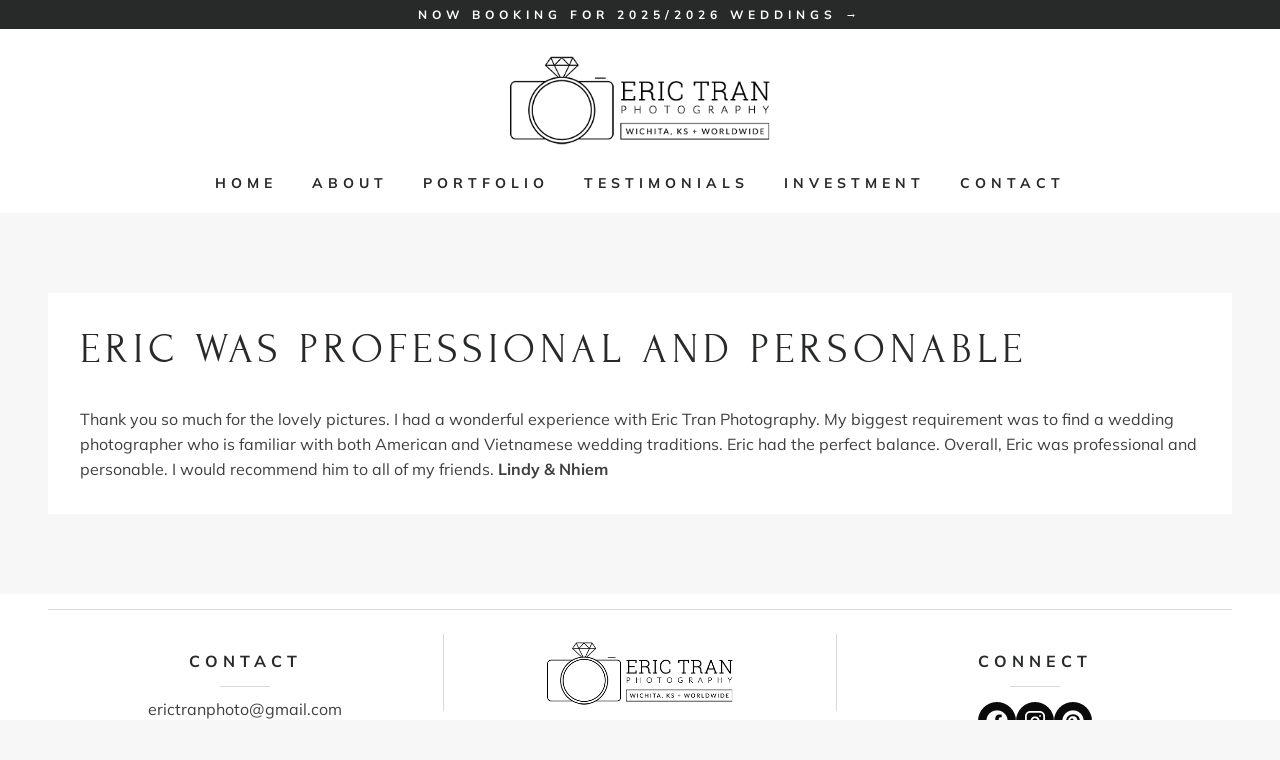

--- FILE ---
content_type: text/html; charset=UTF-8
request_url: https://www.erictranphoto.com/testimonial/eric-professional-personable/
body_size: 14889
content:
<!doctype html>
<html lang="en-US" class="no-js" itemtype="https://schema.org/Blog" itemscope>
<head>
	<meta charset="UTF-8">
	<meta name="viewport" content="width=device-width, initial-scale=1, minimum-scale=1">
	<meta name='robots' content='index, follow, max-image-preview:large, max-snippet:-1, max-video-preview:-1' />
	<style>img:is([sizes="auto" i], [sizes^="auto," i]) { contain-intrinsic-size: 3000px 1500px }</style>
	
	
	<title>Eric was professional and personable | Eric Tran Photography</title>
	<link rel="canonical" href="https://www.erictranphoto.com/testimonial/eric-professional-personable/" />
	<meta property="og:locale" content="en_US" />
	<meta property="og:type" content="article" />
	<meta property="og:title" content="Eric was professional and personable | Eric Tran Photography" />
	<meta property="og:description" content="Thank you so much for the lovely pictures. I had a wonderful experience with Eric Tran Photography. My biggest requirement was to find a wedding photographer who is familiar with both American and Vietnamese wedding traditions. Eric had the perfect balance. Overall, Eric was professional and personable. I would recommend him to all of my..." />
	<meta property="og:url" content="https://www.erictranphoto.com/testimonial/eric-professional-personable/" />
	<meta property="og:site_name" content="Eric Tran Photography" />
	<meta property="article:publisher" content="https://www.facebook.com/EricTranPhotography/" />
	<meta property="og:image" content="https://www.erictranphoto.com/owoazoos/2016/02/st_louis_wedding_photography_486.jpg" />
	<meta property="og:image:width" content="1082" />
	<meta property="og:image:height" content="721" />
	<meta property="og:image:type" content="image/jpeg" />
	<script type="application/ld+json" class="yoast-schema-graph">{"@context":"https://schema.org","@graph":[{"@type":"WebPage","@id":"https://www.erictranphoto.com/testimonial/eric-professional-personable/","url":"https://www.erictranphoto.com/testimonial/eric-professional-personable/","name":"Eric was professional and personable | Eric Tran Photography","isPartOf":{"@id":"https://www.erictranphoto.com/#website"},"datePublished":"2017-02-05T04:25:37+00:00","breadcrumb":{"@id":"https://www.erictranphoto.com/testimonial/eric-professional-personable/#breadcrumb"},"inLanguage":"en-US","potentialAction":[{"@type":"ReadAction","target":["https://www.erictranphoto.com/testimonial/eric-professional-personable/"]}]},{"@type":"BreadcrumbList","@id":"https://www.erictranphoto.com/testimonial/eric-professional-personable/#breadcrumb","itemListElement":[{"@type":"ListItem","position":1,"name":"Home","item":"https://www.erictranphoto.com/"},{"@type":"ListItem","position":2,"name":"Eric was professional and personable"}]},{"@type":"WebSite","@id":"https://www.erictranphoto.com/#website","url":"https://www.erictranphoto.com/","name":"Eric Tran Photography","description":"Capturing Timeless Moments: Wedding Photographer in Wichita, Kansas City, OKC, Dallas, STL, Denver, Cancun &amp; Beyond!","publisher":{"@id":"https://www.erictranphoto.com/#organization"},"potentialAction":[{"@type":"SearchAction","target":{"@type":"EntryPoint","urlTemplate":"https://www.erictranphoto.com/?s={search_term_string}"},"query-input":{"@type":"PropertyValueSpecification","valueRequired":true,"valueName":"search_term_string"}}],"inLanguage":"en-US"},{"@type":"Organization","@id":"https://www.erictranphoto.com/#organization","name":"Eric Tran Photography","url":"https://www.erictranphoto.com/","logo":{"@type":"ImageObject","inLanguage":"en-US","@id":"https://www.erictranphoto.com/#/schema/logo/image/","url":"https://35.223.158.117/wp-content/uploads/2016/01/erictranphotographylogo1.png","contentUrl":"https://35.223.158.117/wp-content/uploads/2016/01/erictranphotographylogo1.png","width":293,"height":200,"caption":"Eric Tran Photography"},"image":{"@id":"https://www.erictranphoto.com/#/schema/logo/image/"},"sameAs":["https://www.facebook.com/EricTranPhotography/"]}]}</script>
	
<link rel="alternate" type="application/rss+xml" title="Eric Tran Photography &raquo; Feed" href="https://www.erictranphoto.com/feed/" />
<link rel="alternate" type="application/rss+xml" title="Eric Tran Photography &raquo; Comments Feed" href="https://www.erictranphoto.com/comments/feed/" />
			<script>document.documentElement.classList.remove( 'no-js' );</script>
			<style id='classic-theme-styles-inline-css'>
/*! This file is auto-generated */
.wp-block-button__link{color:#fff;background-color:#32373c;border-radius:9999px;box-shadow:none;text-decoration:none;padding:calc(.667em + 2px) calc(1.333em + 2px);font-size:1.125em}.wp-block-file__button{background:#32373c;color:#fff;text-decoration:none}
</style>
<style id='global-styles-inline-css'>
:root{--wp--preset--aspect-ratio--square: 1;--wp--preset--aspect-ratio--4-3: 4/3;--wp--preset--aspect-ratio--3-4: 3/4;--wp--preset--aspect-ratio--3-2: 3/2;--wp--preset--aspect-ratio--2-3: 2/3;--wp--preset--aspect-ratio--16-9: 16/9;--wp--preset--aspect-ratio--9-16: 9/16;--wp--preset--color--black: #000000;--wp--preset--color--cyan-bluish-gray: #abb8c3;--wp--preset--color--white: #ffffff;--wp--preset--color--pale-pink: #f78da7;--wp--preset--color--vivid-red: #cf2e2e;--wp--preset--color--luminous-vivid-orange: #ff6900;--wp--preset--color--luminous-vivid-amber: #fcb900;--wp--preset--color--light-green-cyan: #7bdcb5;--wp--preset--color--vivid-green-cyan: #00d084;--wp--preset--color--pale-cyan-blue: #8ed1fc;--wp--preset--color--vivid-cyan-blue: #0693e3;--wp--preset--color--vivid-purple: #9b51e0;--wp--preset--color--theme-palette-1: #f7b377;--wp--preset--color--theme-palette-2: #0a0a0a;--wp--preset--color--theme-palette-3: #282929;--wp--preset--color--theme-palette-4: #3f3f3f;--wp--preset--color--theme-palette-5: #686868;--wp--preset--color--theme-palette-6: #d9d7d7;--wp--preset--color--theme-palette-7: #f7f4f0;--wp--preset--color--theme-palette-8: #f7f7f7;--wp--preset--color--theme-palette-9: #ffffff;--wp--preset--gradient--vivid-cyan-blue-to-vivid-purple: linear-gradient(135deg,rgba(6,147,227,1) 0%,rgb(155,81,224) 100%);--wp--preset--gradient--light-green-cyan-to-vivid-green-cyan: linear-gradient(135deg,rgb(122,220,180) 0%,rgb(0,208,130) 100%);--wp--preset--gradient--luminous-vivid-amber-to-luminous-vivid-orange: linear-gradient(135deg,rgba(252,185,0,1) 0%,rgba(255,105,0,1) 100%);--wp--preset--gradient--luminous-vivid-orange-to-vivid-red: linear-gradient(135deg,rgba(255,105,0,1) 0%,rgb(207,46,46) 100%);--wp--preset--gradient--very-light-gray-to-cyan-bluish-gray: linear-gradient(135deg,rgb(238,238,238) 0%,rgb(169,184,195) 100%);--wp--preset--gradient--cool-to-warm-spectrum: linear-gradient(135deg,rgb(74,234,220) 0%,rgb(151,120,209) 20%,rgb(207,42,186) 40%,rgb(238,44,130) 60%,rgb(251,105,98) 80%,rgb(254,248,76) 100%);--wp--preset--gradient--blush-light-purple: linear-gradient(135deg,rgb(255,206,236) 0%,rgb(152,150,240) 100%);--wp--preset--gradient--blush-bordeaux: linear-gradient(135deg,rgb(254,205,165) 0%,rgb(254,45,45) 50%,rgb(107,0,62) 100%);--wp--preset--gradient--luminous-dusk: linear-gradient(135deg,rgb(255,203,112) 0%,rgb(199,81,192) 50%,rgb(65,88,208) 100%);--wp--preset--gradient--pale-ocean: linear-gradient(135deg,rgb(255,245,203) 0%,rgb(182,227,212) 50%,rgb(51,167,181) 100%);--wp--preset--gradient--electric-grass: linear-gradient(135deg,rgb(202,248,128) 0%,rgb(113,206,126) 100%);--wp--preset--gradient--midnight: linear-gradient(135deg,rgb(2,3,129) 0%,rgb(40,116,252) 100%);--wp--preset--font-size--small: 14px;--wp--preset--font-size--medium: 24px;--wp--preset--font-size--large: 32px;--wp--preset--font-size--x-large: 42px;--wp--preset--font-size--larger: 40px;--wp--preset--spacing--20: 0.44rem;--wp--preset--spacing--30: 0.67rem;--wp--preset--spacing--40: 1rem;--wp--preset--spacing--50: 1.5rem;--wp--preset--spacing--60: 2.25rem;--wp--preset--spacing--70: 3.38rem;--wp--preset--spacing--80: 5.06rem;--wp--preset--shadow--natural: 6px 6px 9px rgba(0, 0, 0, 0.2);--wp--preset--shadow--deep: 12px 12px 50px rgba(0, 0, 0, 0.4);--wp--preset--shadow--sharp: 6px 6px 0px rgba(0, 0, 0, 0.2);--wp--preset--shadow--outlined: 6px 6px 0px -3px rgba(255, 255, 255, 1), 6px 6px rgba(0, 0, 0, 1);--wp--preset--shadow--crisp: 6px 6px 0px rgba(0, 0, 0, 1);}:where(.is-layout-flex){gap: 0.5em;}:where(.is-layout-grid){gap: 0.5em;}body .is-layout-flex{display: flex;}.is-layout-flex{flex-wrap: wrap;align-items: center;}.is-layout-flex > :is(*, div){margin: 0;}body .is-layout-grid{display: grid;}.is-layout-grid > :is(*, div){margin: 0;}:where(.wp-block-columns.is-layout-flex){gap: 2em;}:where(.wp-block-columns.is-layout-grid){gap: 2em;}:where(.wp-block-post-template.is-layout-flex){gap: 1.25em;}:where(.wp-block-post-template.is-layout-grid){gap: 1.25em;}.has-black-color{color: var(--wp--preset--color--black) !important;}.has-cyan-bluish-gray-color{color: var(--wp--preset--color--cyan-bluish-gray) !important;}.has-white-color{color: var(--wp--preset--color--white) !important;}.has-pale-pink-color{color: var(--wp--preset--color--pale-pink) !important;}.has-vivid-red-color{color: var(--wp--preset--color--vivid-red) !important;}.has-luminous-vivid-orange-color{color: var(--wp--preset--color--luminous-vivid-orange) !important;}.has-luminous-vivid-amber-color{color: var(--wp--preset--color--luminous-vivid-amber) !important;}.has-light-green-cyan-color{color: var(--wp--preset--color--light-green-cyan) !important;}.has-vivid-green-cyan-color{color: var(--wp--preset--color--vivid-green-cyan) !important;}.has-pale-cyan-blue-color{color: var(--wp--preset--color--pale-cyan-blue) !important;}.has-vivid-cyan-blue-color{color: var(--wp--preset--color--vivid-cyan-blue) !important;}.has-vivid-purple-color{color: var(--wp--preset--color--vivid-purple) !important;}.has-black-background-color{background-color: var(--wp--preset--color--black) !important;}.has-cyan-bluish-gray-background-color{background-color: var(--wp--preset--color--cyan-bluish-gray) !important;}.has-white-background-color{background-color: var(--wp--preset--color--white) !important;}.has-pale-pink-background-color{background-color: var(--wp--preset--color--pale-pink) !important;}.has-vivid-red-background-color{background-color: var(--wp--preset--color--vivid-red) !important;}.has-luminous-vivid-orange-background-color{background-color: var(--wp--preset--color--luminous-vivid-orange) !important;}.has-luminous-vivid-amber-background-color{background-color: var(--wp--preset--color--luminous-vivid-amber) !important;}.has-light-green-cyan-background-color{background-color: var(--wp--preset--color--light-green-cyan) !important;}.has-vivid-green-cyan-background-color{background-color: var(--wp--preset--color--vivid-green-cyan) !important;}.has-pale-cyan-blue-background-color{background-color: var(--wp--preset--color--pale-cyan-blue) !important;}.has-vivid-cyan-blue-background-color{background-color: var(--wp--preset--color--vivid-cyan-blue) !important;}.has-vivid-purple-background-color{background-color: var(--wp--preset--color--vivid-purple) !important;}.has-black-border-color{border-color: var(--wp--preset--color--black) !important;}.has-cyan-bluish-gray-border-color{border-color: var(--wp--preset--color--cyan-bluish-gray) !important;}.has-white-border-color{border-color: var(--wp--preset--color--white) !important;}.has-pale-pink-border-color{border-color: var(--wp--preset--color--pale-pink) !important;}.has-vivid-red-border-color{border-color: var(--wp--preset--color--vivid-red) !important;}.has-luminous-vivid-orange-border-color{border-color: var(--wp--preset--color--luminous-vivid-orange) !important;}.has-luminous-vivid-amber-border-color{border-color: var(--wp--preset--color--luminous-vivid-amber) !important;}.has-light-green-cyan-border-color{border-color: var(--wp--preset--color--light-green-cyan) !important;}.has-vivid-green-cyan-border-color{border-color: var(--wp--preset--color--vivid-green-cyan) !important;}.has-pale-cyan-blue-border-color{border-color: var(--wp--preset--color--pale-cyan-blue) !important;}.has-vivid-cyan-blue-border-color{border-color: var(--wp--preset--color--vivid-cyan-blue) !important;}.has-vivid-purple-border-color{border-color: var(--wp--preset--color--vivid-purple) !important;}.has-vivid-cyan-blue-to-vivid-purple-gradient-background{background: var(--wp--preset--gradient--vivid-cyan-blue-to-vivid-purple) !important;}.has-light-green-cyan-to-vivid-green-cyan-gradient-background{background: var(--wp--preset--gradient--light-green-cyan-to-vivid-green-cyan) !important;}.has-luminous-vivid-amber-to-luminous-vivid-orange-gradient-background{background: var(--wp--preset--gradient--luminous-vivid-amber-to-luminous-vivid-orange) !important;}.has-luminous-vivid-orange-to-vivid-red-gradient-background{background: var(--wp--preset--gradient--luminous-vivid-orange-to-vivid-red) !important;}.has-very-light-gray-to-cyan-bluish-gray-gradient-background{background: var(--wp--preset--gradient--very-light-gray-to-cyan-bluish-gray) !important;}.has-cool-to-warm-spectrum-gradient-background{background: var(--wp--preset--gradient--cool-to-warm-spectrum) !important;}.has-blush-light-purple-gradient-background{background: var(--wp--preset--gradient--blush-light-purple) !important;}.has-blush-bordeaux-gradient-background{background: var(--wp--preset--gradient--blush-bordeaux) !important;}.has-luminous-dusk-gradient-background{background: var(--wp--preset--gradient--luminous-dusk) !important;}.has-pale-ocean-gradient-background{background: var(--wp--preset--gradient--pale-ocean) !important;}.has-electric-grass-gradient-background{background: var(--wp--preset--gradient--electric-grass) !important;}.has-midnight-gradient-background{background: var(--wp--preset--gradient--midnight) !important;}.has-small-font-size{font-size: var(--wp--preset--font-size--small) !important;}.has-medium-font-size{font-size: var(--wp--preset--font-size--medium) !important;}.has-large-font-size{font-size: var(--wp--preset--font-size--large) !important;}.has-x-large-font-size{font-size: var(--wp--preset--font-size--x-large) !important;}
:where(.wp-block-post-template.is-layout-flex){gap: 1.25em;}:where(.wp-block-post-template.is-layout-grid){gap: 1.25em;}
:where(.wp-block-columns.is-layout-flex){gap: 2em;}:where(.wp-block-columns.is-layout-grid){gap: 2em;}
:root :where(.wp-block-pullquote){font-size: 1.5em;line-height: 1.6;}
</style>
<link rel='stylesheet' id='kadence-simplelightbox-css-css' href='https://www.erictranphoto.com/fyftexom/assets/css/simplelightbox.min.css' media='all' />
<style id='kadence-blocks-global-variables-inline-css'>
:root {--global-kb-font-size-sm:clamp(0.8rem, 0.73rem + 0.217vw, 0.9rem);--global-kb-font-size-md:clamp(1.1rem, 0.995rem + 0.326vw, 1.25rem);--global-kb-font-size-lg:clamp(1.75rem, 1.576rem + 0.543vw, 2rem);--global-kb-font-size-xl:clamp(2.25rem, 1.728rem + 1.63vw, 3rem);--global-kb-font-size-xxl:clamp(2.5rem, 1.456rem + 3.26vw, 4rem);--global-kb-font-size-xxxl:clamp(2.75rem, 0.489rem + 7.065vw, 6rem);}
</style>
<link rel='stylesheet' id='wpo_min-header-0-css' href='https://www.erictranphoto.com/orooxert/cache/wpo-minify/1763230689/assets/wpo-minify-header-38f423e7.min.css' media='all' />
<link rel="https://api.w.org/" href="https://www.erictranphoto.com/wp-json/" /><link rel="EditURI" type="application/rsd+xml" title="RSD" href="https://www.erictranphoto.com/xmlrpc.php?rsd" />
<link rel='shortlink' href='https://www.erictranphoto.com/?p=18823' />
<link rel="alternate" title="oEmbed (JSON)" type="application/json+oembed" href="https://www.erictranphoto.com/wp-json/oembed/1.0/embed?url=https%3A%2F%2Fwww.erictranphoto.com%2Ftestimonial%2Feric-professional-personable%2F" />
<link rel="alternate" title="oEmbed (XML)" type="text/xml+oembed" href="https://www.erictranphoto.com/wp-json/oembed/1.0/embed?url=https%3A%2F%2Fwww.erictranphoto.com%2Ftestimonial%2Feric-professional-personable%2F&#038;format=xml" />
<link rel="preload" id="kadence-header-preload" href="https://www.erictranphoto.com/fyftexom/assets/css/header.min.css?ver=1.1.50" as="style">
<link rel="preload" id="kadence-content-preload" href="https://www.erictranphoto.com/fyftexom/assets/css/content.min.css?ver=1.1.50" as="style">
<link rel="preload" id="kadence-related-posts-preload" href="https://www.erictranphoto.com/fyftexom/assets/css/related-posts.min.css?ver=1.1.50" as="style">
<link rel="preload" id="kad-splide-preload" href="https://www.erictranphoto.com/fyftexom/assets/css/kadence-splide.min.css?ver=1.1.50" as="style">
<link rel="preload" id="kadence-footer-preload" href="https://www.erictranphoto.com/fyftexom/assets/css/footer.min.css?ver=1.1.50" as="style">
<link rel="preload" href="https://www.erictranphoto.com/orooxert/fonts/forum/6aey4Ky-Vb8Ew8IROpI.woff2" as="font" type="font/woff2" crossorigin><link rel="preload" href="https://www.erictranphoto.com/orooxert/fonts/mulish/1Ptvg83HX_SGhgqk3wot.woff2" as="font" type="font/woff2" crossorigin><style class="optimize_css_2" type="text/css" media="all">@font-face{font-family:'Forum';font-style:normal;font-weight:400;font-display:swap;src:url(https://www.erictranphoto.com/orooxert/fonts/forum/6aey4Ky-Vb8Ew8IcOpIq3g.woff2) format('woff2');unicode-range:U+0460-052F,U+1C80-1C88,U+20B4,U+2DE0-2DFF,U+A640-A69F,U+FE2E-FE2F}@font-face{font-family:'Forum';font-style:normal;font-weight:400;font-display:swap;src:url(https://www.erictranphoto.com/orooxert/fonts/forum/6aey4Ky-Vb8Ew8IVOpIq3g.woff2) format('woff2');unicode-range:U+0301,U+0400-045F,U+0490-0491,U+04B0-04B1,U+2116}@font-face{font-family:'Forum';font-style:normal;font-weight:400;font-display:swap;src:url(https://www.erictranphoto.com/orooxert/fonts/forum/6aey4Ky-Vb8Ew8IfOpIq3g.woff2) format('woff2');unicode-range:U+0100-02AF,U+0304,U+0308,U+0329,U+1E00-1E9F,U+1EF2-1EFF,U+2020,U+20A0-20AB,U+20AD-20CF,U+2113,U+2C60-2C7F,U+A720-A7FF}@font-face{font-family:'Forum';font-style:normal;font-weight:400;font-display:swap;src:url(https://www.erictranphoto.com/orooxert/fonts/forum/6aey4Ky-Vb8Ew8IROpI.woff2) format('woff2');unicode-range:U+0000-00FF,U+0131,U+0152-0153,U+02BB-02BC,U+02C6,U+02DA,U+02DC,U+0304,U+0308,U+0329,U+2000-206F,U+2074,U+20AC,U+2122,U+2191,U+2193,U+2212,U+2215,U+FEFF,U+FFFD}@font-face{font-family:'Mulish';font-style:normal;font-weight:400;font-display:swap;src:url(https://www.erictranphoto.com/orooxert/fonts/mulish/1Ptvg83HX_SGhgqk0gotcqA.woff2) format('woff2');unicode-range:U+0460-052F,U+1C80-1C88,U+20B4,U+2DE0-2DFF,U+A640-A69F,U+FE2E-FE2F}@font-face{font-family:'Mulish';font-style:normal;font-weight:400;font-display:swap;src:url(https://www.erictranphoto.com/orooxert/fonts/mulish/1Ptvg83HX_SGhgqk2wotcqA.woff2) format('woff2');unicode-range:U+0301,U+0400-045F,U+0490-0491,U+04B0-04B1,U+2116}@font-face{font-family:'Mulish';font-style:normal;font-weight:400;font-display:swap;src:url(https://www.erictranphoto.com/orooxert/fonts/mulish/1Ptvg83HX_SGhgqk0AotcqA.woff2) format('woff2');unicode-range:U+0102-0103,U+0110-0111,U+0128-0129,U+0168-0169,U+01A0-01A1,U+01AF-01B0,U+0300-0301,U+0303-0304,U+0308-0309,U+0323,U+0329,U+1EA0-1EF9,U+20AB}@font-face{font-family:'Mulish';font-style:normal;font-weight:400;font-display:swap;src:url(https://www.erictranphoto.com/orooxert/fonts/mulish/1Ptvg83HX_SGhgqk0QotcqA.woff2) format('woff2');unicode-range:U+0100-02AF,U+0304,U+0308,U+0329,U+1E00-1E9F,U+1EF2-1EFF,U+2020,U+20A0-20AB,U+20AD-20CF,U+2113,U+2C60-2C7F,U+A720-A7FF}@font-face{font-family:'Mulish';font-style:normal;font-weight:400;font-display:swap;src:url(https://www.erictranphoto.com/orooxert/fonts/mulish/1Ptvg83HX_SGhgqk3wot.woff2) format('woff2');unicode-range:U+0000-00FF,U+0131,U+0152-0153,U+02BB-02BC,U+02C6,U+02DA,U+02DC,U+0304,U+0308,U+0329,U+2000-206F,U+2074,U+20AC,U+2122,U+2191,U+2193,U+2212,U+2215,U+FEFF,U+FFFD}@font-face{font-family:'Mulish';font-style:normal;font-weight:600;font-display:swap;src:url(https://www.erictranphoto.com/orooxert/fonts/mulish/1Ptvg83HX_SGhgqk0gotcqA.woff2) format('woff2');unicode-range:U+0460-052F,U+1C80-1C88,U+20B4,U+2DE0-2DFF,U+A640-A69F,U+FE2E-FE2F}@font-face{font-family:'Mulish';font-style:normal;font-weight:600;font-display:swap;src:url(https://www.erictranphoto.com/orooxert/fonts/mulish/1Ptvg83HX_SGhgqk2wotcqA.woff2) format('woff2');unicode-range:U+0301,U+0400-045F,U+0490-0491,U+04B0-04B1,U+2116}@font-face{font-family:'Mulish';font-style:normal;font-weight:600;font-display:swap;src:url(https://www.erictranphoto.com/orooxert/fonts/mulish/1Ptvg83HX_SGhgqk0AotcqA.woff2) format('woff2');unicode-range:U+0102-0103,U+0110-0111,U+0128-0129,U+0168-0169,U+01A0-01A1,U+01AF-01B0,U+0300-0301,U+0303-0304,U+0308-0309,U+0323,U+0329,U+1EA0-1EF9,U+20AB}@font-face{font-family:'Mulish';font-style:normal;font-weight:600;font-display:swap;src:url(https://www.erictranphoto.com/orooxert/fonts/mulish/1Ptvg83HX_SGhgqk0QotcqA.woff2) format('woff2');unicode-range:U+0100-02AF,U+0304,U+0308,U+0329,U+1E00-1E9F,U+1EF2-1EFF,U+2020,U+20A0-20AB,U+20AD-20CF,U+2113,U+2C60-2C7F,U+A720-A7FF}@font-face{font-family:'Mulish';font-style:normal;font-weight:600;font-display:swap;src:url(https://www.erictranphoto.com/orooxert/fonts/mulish/1Ptvg83HX_SGhgqk3wot.woff2) format('woff2');unicode-range:U+0000-00FF,U+0131,U+0152-0153,U+02BB-02BC,U+02C6,U+02DA,U+02DC,U+0304,U+0308,U+0329,U+2000-206F,U+2074,U+20AC,U+2122,U+2191,U+2193,U+2212,U+2215,U+FEFF,U+FFFD}@font-face{font-family:'Mulish';font-style:normal;font-weight:700;font-display:swap;src:url(https://www.erictranphoto.com/orooxert/fonts/mulish/1Ptvg83HX_SGhgqk0gotcqA.woff2) format('woff2');unicode-range:U+0460-052F,U+1C80-1C88,U+20B4,U+2DE0-2DFF,U+A640-A69F,U+FE2E-FE2F}@font-face{font-family:'Mulish';font-style:normal;font-weight:700;font-display:swap;src:url(https://www.erictranphoto.com/orooxert/fonts/mulish/1Ptvg83HX_SGhgqk2wotcqA.woff2) format('woff2');unicode-range:U+0301,U+0400-045F,U+0490-0491,U+04B0-04B1,U+2116}@font-face{font-family:'Mulish';font-style:normal;font-weight:700;font-display:swap;src:url(https://www.erictranphoto.com/orooxert/fonts/mulish/1Ptvg83HX_SGhgqk0AotcqA.woff2) format('woff2');unicode-range:U+0102-0103,U+0110-0111,U+0128-0129,U+0168-0169,U+01A0-01A1,U+01AF-01B0,U+0300-0301,U+0303-0304,U+0308-0309,U+0323,U+0329,U+1EA0-1EF9,U+20AB}@font-face{font-family:'Mulish';font-style:normal;font-weight:700;font-display:swap;src:url(https://www.erictranphoto.com/orooxert/fonts/mulish/1Ptvg83HX_SGhgqk0QotcqA.woff2) format('woff2');unicode-range:U+0100-02AF,U+0304,U+0308,U+0329,U+1E00-1E9F,U+1EF2-1EFF,U+2020,U+20A0-20AB,U+20AD-20CF,U+2113,U+2C60-2C7F,U+A720-A7FF}@font-face{font-family:'Mulish';font-style:normal;font-weight:700;font-display:swap;src:url(https://www.erictranphoto.com/orooxert/fonts/mulish/1Ptvg83HX_SGhgqk3wot.woff2) format('woff2');unicode-range:U+0000-00FF,U+0131,U+0152-0153,U+02BB-02BC,U+02C6,U+02DA,U+02DC,U+0304,U+0308,U+0329,U+2000-206F,U+2074,U+20AC,U+2122,U+2191,U+2193,U+2212,U+2215,U+FEFF,U+FFFD}</style>
<link rel="icon" href="https://www.erictranphoto.com/owoazoos/2023/07/cropped-favicon-1-32x32.png" sizes="32x32" />
<link rel="icon" href="https://www.erictranphoto.com/owoazoos/2023/07/cropped-favicon-1-192x192.png" sizes="192x192" />
<link rel="apple-touch-icon" href="https://www.erictranphoto.com/owoazoos/2023/07/cropped-favicon-1-180x180.png" />
<meta name="msapplication-TileImage" content="https://www.erictranphoto.com/owoazoos/2023/07/cropped-favicon-1-270x270.png" />
		<style id="wp-custom-css">
			Do you have liability insurance?
I do carry business liability insurance and will be ready to provide to your venue upon request.

What kind of cameras, lenses, lighting, gear do you use?
I have a full arsenal of professional grade cameras, lenses and flashes. Rest assured as I always ensure I have back up equipment at each wedding/event.

I'm not ready to book yet, but can you hold the date?
Unfortunately, I do not hold dates without a signed contract and $500 retainer fee. But once I have a signed contract and retainer, the date is yours and I will turn away all other clients.

What if we cancel our wedding or change our date after we signed a contract?
If your wedding date is canceled, your retainer fee will be forfeited. Once your contract and retainer fee is received I turn down any other wedding on this date. The retainer fee guarantees that I hold your date exclusively for you; therefore all other weddings will be turned down.

Will you customize a package?
Absolutely! I would be happy to provide à la carte pricing and you can create the package that fits your needs.

How long does it take for us to receive our images?
I deliver all wedding images within fours weeks of your wedding day.

Do you offer albums?
An album is the perfect way to display your images and tell the story of your wedding day. I offer flush mount wedding album, hardcover photobook, and traditional prints album. Larger or smaller sizes and more or less pages are available.

How does the album design process work?
I ask you to pick out your favorites images. Once you have submitted your favorite images, I’ll design your album and provide you with an online proof for you to review. If you have any changes, I’ll make those changes and then send it to the album company to be printed and bound. Once the design is submitted to the album company it takes approximately 6-8 weeks to receive your album.		</style>
		</head>
<body class="wp-singular wpm-testimonial-template-default single single-wpm-testimonial postid-18823 wp-custom-logo wp-embed-responsive wp-theme-kadence wp-child-theme-nadia-for-kadence footer-on-bottom hide-focus-outline link-style-standard content-title-style-normal content-width-normal content-style-boxed content-vertical-padding-show non-transparent-header mobile-non-transparent-header">
<div id="wrapper" class="site wp-site-blocks">
			<a class="skip-link screen-reader-text scroll-ignore" href="#main">Skip to content</a>
		<link rel='stylesheet' id='kadence-header-css' href='https://www.erictranphoto.com/fyftexom/assets/css/header.min.css' media='all' />
<header id="masthead" class="site-header" role="banner" itemtype="https://schema.org/WPHeader" itemscope>
	<div id="main-header" class="site-header-wrap">
		<div class="site-header-inner-wrap">
			<div class="site-header-upper-wrap">
				<div class="site-header-upper-inner-wrap">
					<div class="site-top-header-wrap site-header-row-container site-header-focus-item site-header-row-layout-standard" data-section="kadence_customizer_header_top">
	<div class="site-header-row-container-inner">
				<div class="site-container">
			<div class="site-top-header-inner-wrap site-header-row site-header-row-only-center-column site-header-row-center-column">
													<div class="site-header-top-section-center site-header-section site-header-section-center">
						<div class="site-header-item site-header-focus-item" data-section="kadence_customizer_header_html">
	<div class="header-html inner-link-style-plain"><div class="header-html-inner"><p><a href="/contact">Now booking for 2025/2026 Weddings →</a></p>
</div></div></div>
					</div>
											</div>
		</div>
	</div>
</div>
<div class="site-main-header-wrap site-header-row-container site-header-focus-item site-header-row-layout-fullwidth" data-section="kadence_customizer_header_main">
	<div class="site-header-row-container-inner">
				<div class="site-container">
			<div class="site-main-header-inner-wrap site-header-row site-header-row-only-center-column site-header-row-center-column">
													<div class="site-header-main-section-center site-header-section site-header-section-center">
						<div class="site-header-item site-header-focus-item" data-section="title_tagline">
	<div class="site-branding branding-layout-standard site-brand-logo-only"><a class="brand has-logo-image has-sticky-logo" href="https://www.erictranphoto.com/" rel="home"><img width="389" height="150" src="https://www.erictranphoto.com/owoazoos/2016/02/eric-tran-photography-logo-5.png" class="custom-logo" alt="Wichita Wedding Photographer" decoding="async" fetchpriority="high" srcset="https://www.erictranphoto.com/owoazoos/2016/02/eric-tran-photography-logo-5.png 389w, https://www.erictranphoto.com/owoazoos/2016/02/eric-tran-photography-logo-5-300x116.png 300w" sizes="(max-width: 389px) 100vw, 389px" /><img width="389" height="150" src="https://www.erictranphoto.com/owoazoos/2016/02/eric-tran-photography-logo-5.png" class="custom-logo kadence-sticky-logo" alt="Wichita Wedding Photographer" decoding="async" srcset="https://www.erictranphoto.com/owoazoos/2016/02/eric-tran-photography-logo-5.png 389w, https://www.erictranphoto.com/owoazoos/2016/02/eric-tran-photography-logo-5-300x116.png 300w" sizes="(max-width: 389px) 100vw, 389px" /></a></div></div>
					</div>
											</div>
		</div>
	</div>
</div>
				</div>
			</div>
			<div class="site-bottom-header-wrap site-header-row-container site-header-focus-item site-header-row-layout-fullwidth kadence-sticky-header" data-section="kadence_customizer_header_bottom">
	<div class="site-header-row-container-inner">
				<div class="site-container">
			<div class="site-bottom-header-inner-wrap site-header-row site-header-row-only-center-column site-header-row-center-column">
													<div class="site-header-bottom-section-center site-header-section site-header-section-center">
						<div class="site-header-item site-header-focus-item site-header-item-main-navigation header-navigation-layout-stretch-false header-navigation-layout-fill-stretch-false" data-section="kadence_customizer_primary_navigation">
		<nav id="site-navigation" class="main-navigation header-navigation nav--toggle-sub header-navigation-style-underline-fullheight header-navigation-dropdown-animation-none" role="navigation" aria-label="Primary Navigation">
				<div class="primary-menu-container header-menu-container">
			<ul id="primary-menu" class="menu"><li id="menu-item-23263" class="menu-item menu-item-type-post_type menu-item-object-page menu-item-home menu-item-23263"><a href="https://www.erictranphoto.com/">Home</a></li>
<li id="menu-item-23310" class="menu-item menu-item-type-post_type menu-item-object-page menu-item-23310"><a href="https://www.erictranphoto.com/about-eric/">About</a></li>
<li id="menu-item-23267" class="menu-item menu-item-type-post_type menu-item-object-page current_page_parent menu-item-23267"><a href="https://www.erictranphoto.com/inspirational-real-wedding-stories/">Portfolio</a></li>
<li id="menu-item-23311" class="menu-item menu-item-type-post_type menu-item-object-page menu-item-23311"><a href="https://www.erictranphoto.com/testimonials/">Testimonials</a></li>
<li id="menu-item-23266" class="menu-item menu-item-type-post_type menu-item-object-page menu-item-23266"><a href="https://www.erictranphoto.com/investment/">Investment</a></li>
<li id="menu-item-23265" class="menu-item menu-item-type-post_type menu-item-object-page menu-item-23265"><a href="https://www.erictranphoto.com/contact/">Contact</a></li>
</ul>		</div>
	</nav>
	</div>
					</div>
											</div>
		</div>
	</div>
</div>
		</div>
	</div>
	
<div id="mobile-header" class="site-mobile-header-wrap">
	<div class="site-header-inner-wrap">
		<div class="site-header-upper-wrap">
			<div class="site-header-upper-inner-wrap">
			<div class="site-main-header-wrap site-header-focus-item site-header-row-layout-fullwidth site-header-row-tablet-layout-default site-header-row-mobile-layout-default ">
	<div class="site-header-row-container-inner">
		<div class="site-container">
			<div class="site-main-header-inner-wrap site-header-row site-header-row-has-sides site-header-row-center-column">
									<div class="site-header-main-section-left site-header-section site-header-section-left">
											</div>
													<div class="site-header-main-section-center site-header-section site-header-section-center">
						<div class="site-header-item site-header-focus-item" data-section="title_tagline">
	<div class="site-branding mobile-site-branding branding-layout-standard branding-tablet-layout-standard site-brand-logo-only branding-mobile-layout-inherit"><a class="brand has-logo-image" href="https://www.erictranphoto.com/" rel="home"><img width="389" height="150" src="https://www.erictranphoto.com/owoazoos/2016/02/eric-tran-photography-logo-5.png" class="custom-logo" alt="Wichita Wedding Photographer" decoding="async" srcset="https://www.erictranphoto.com/owoazoos/2016/02/eric-tran-photography-logo-5.png 389w, https://www.erictranphoto.com/owoazoos/2016/02/eric-tran-photography-logo-5-300x116.png 300w" sizes="(max-width: 389px) 100vw, 389px" /></a></div></div>
					</div>
													<div class="site-header-main-section-right site-header-section site-header-section-right">
						<div class="site-header-item site-header-focus-item site-header-item-navgation-popup-toggle" data-section="kadence_customizer_mobile_trigger">
		<div class="mobile-toggle-open-container">
						<button id="mobile-toggle" class="menu-toggle-open drawer-toggle menu-toggle-style-default" aria-label="Open menu" data-toggle-target="#mobile-drawer" data-toggle-body-class="showing-popup-drawer-from-full" aria-expanded="false" data-set-focus=".menu-toggle-close"
					>
						<span class="menu-toggle-icon"><span class="kadence-svg-iconset"><svg class="kadence-svg-icon kadence-menu2-svg" fill="currentColor" version="1.1" xmlns="http://www.w3.org/2000/svg" width="24" height="28" viewBox="0 0 24 28"><title>Toggle Menu</title><path d="M24 21v2c0 0.547-0.453 1-1 1h-22c-0.547 0-1-0.453-1-1v-2c0-0.547 0.453-1 1-1h22c0.547 0 1 0.453 1 1zM24 13v2c0 0.547-0.453 1-1 1h-22c-0.547 0-1-0.453-1-1v-2c0-0.547 0.453-1 1-1h22c0.547 0 1 0.453 1 1zM24 5v2c0 0.547-0.453 1-1 1h-22c-0.547 0-1-0.453-1-1v-2c0-0.547 0.453-1 1-1h22c0.547 0 1 0.453 1 1z"></path>
				</svg></span></span>
		</button>
	</div>
	</div>
					</div>
							</div>
		</div>
	</div>
</div>
			</div>
		</div>
			</div>
</div>
</header>
	<div id="inner-wrap" class="wrap hfeed kt-clear">
		<link rel='stylesheet' id='kadence-content-css' href='https://www.erictranphoto.com/fyftexom/assets/css/content.min.css' media='all' />
<div id="primary" class="content-area">
	<div class="content-container site-container">
		<main id="main" class="site-main" role="main">
						<div class="content-wrap">
				<article id="post-18823" class="entry content-bg single-entry post-footer-area-boxed post-18823 wpm-testimonial type-wpm-testimonial status-publish hentry wpm-testimonial-category-reviews">
	<div class="entry-content-wrap">
		<header class="entry-header wpm-testimonial-title title-align-inherit title-tablet-align-inherit title-mobile-align-inherit">
	<h1 class="entry-title">Eric was professional and personable</h1></header>
<div class="entry-content single-content">
	<p>Thank you so much for the lovely pictures. I had a wonderful experience with Eric Tran Photography. My biggest requirement was to find a wedding photographer who is familiar with both American and Vietnamese wedding traditions. Eric had the perfect balance. Overall, Eric was professional and personable. I would recommend him to all of my friends. <strong>Lindy &amp; Nhiem</strong></p>
</div>
	</div>
</article>
			</div>
					</main>
			</div>
</div>
	</div>
	<link rel='stylesheet' id='kadence-footer-css' href='https://www.erictranphoto.com/fyftexom/assets/css/footer.min.css' media='all' />
<footer id="colophon" class="site-footer" role="contentinfo">
	<div class="site-footer-wrap">
		<div class="site-middle-footer-wrap site-footer-row-container site-footer-focus-item site-footer-row-layout-fullwidth site-footer-row-tablet-layout-default site-footer-row-mobile-layout-default" data-section="kadence_customizer_footer_middle">
	<div class="site-footer-row-container-inner">
				<div class="site-container">
			<div class="site-middle-footer-inner-wrap site-footer-row site-footer-row-columns-1 site-footer-row-column-layout-row site-footer-row-tablet-column-layout-default site-footer-row-mobile-column-layout-row ft-ro-dir-row ft-ro-collapse-normal ft-ro-t-dir-default ft-ro-m-dir-default ft-ro-lstyle-noline">
									<div class="site-footer-middle-section-1 site-footer-section footer-section-inner-items-1">
						<div class="footer-widget-area widget-area site-footer-focus-item footer-widget2 content-align-default content-tablet-align-default content-mobile-align-default content-valign-default content-tablet-valign-default content-mobile-valign-default" data-section="sidebar-widgets-footer2">
	<div class="footer-widget-area-inner site-info-inner">
		<section id="block-12" class="widget widget_block"><style id='kadence-blocks-advancedheading-inline-css'>
.wp-block-kadence-advancedheading mark{background:transparent;border-style:solid;border-width:0}.wp-block-kadence-advancedheading mark.kt-highlight{color:#f76a0c;}.kb-adv-heading-icon{display: inline-flex;justify-content: center;align-items: center;}.single-content .kadence-advanced-heading-wrapper h1, .single-content .kadence-advanced-heading-wrapper h2, .single-content .kadence-advanced-heading-wrapper h3, .single-content .kadence-advanced-heading-wrapper h4, .single-content .kadence-advanced-heading-wrapper h5, .single-content .kadence-advanced-heading-wrapper h6 {margin: 1.5em 0 .5em;}.single-content .kadence-advanced-heading-wrapper+* { margin-top:0;}
</style>
<style class="optimize_css_2" type="text/css" media="all">.kt-block-spacer{position:relative;height:60px}.kt-block-spacer .kt-divider{width:100%;border-top:solid 1px #eee;position:absolute;top:50%;left:50%;margin:0;padding:0;border-bottom:0;border-left:0;border-right:0;transform:perspective(1px) translate(-50%,-50%)}.kt-divider-stripe{width:100%;border:0;position:absolute;top:50%;margin:0;height:20px;padding:0;left:50%;transform:perspective(1px) translate(-50%,-50%)}.kt-block-spacer.kt-block-spacer-halign-left .kt-divider,.kt-block-spacer.kt-block-spacer-halign-left .kt-divider-stripe{left:0;transform:perspective(1px) translate(0%,-50%)}.kt-block-spacer.kt-block-spacer-halign-right .kt-divider,.kt-block-spacer.kt-block-spacer-halign-right .kt-divider-stripe{left:auto;right:0;transform:perspective(1px) translate(0%,-50%)}.kt-divider-stripe .kb-stripes-svg{position:absolute;top:0;left:0;right:0}.wp-block-kadence-spacer.aligncenter{width:100%}@media(max-width:1024px){.kt-block-spacer.kt-block-spacer-thalign-center .kt-divider,.kt-block-spacer.kt-block-spacer-thalign-center .kt-divider-stripe{left:50%;right:auto;transform:perspective(1px) translate(-50%,-50%)}.kt-block-spacer.kt-block-spacer-thalign-left .kt-divider,.kt-block-spacer.kt-block-spacer-thalign-left .kt-divider-stripe{left:0;transform:perspective(1px) translate(0%,-50%)}.kt-block-spacer.kt-block-spacer-thalign-right .kt-divider,.kt-block-spacer.kt-block-spacer-thalign-right .kt-divider-stripe{left:auto;right:0;transform:perspective(1px) translate(0%,-50%)}}@media(max-width:767px){.kt-block-spacer.kt-block-spacer-malign-center .kt-divider,.kt-block-spacer.kt-block-spacer-malign-center .kt-divider-stripe{left:50%;right:auto;transform:perspective(1px) translate(-50%,-50%)}.kt-block-spacer.kt-block-spacer-malign-left .kt-divider,.kt-block-spacer.kt-block-spacer-malign-left .kt-divider-stripe{left:0;transform:perspective(1px) translate(0%,-50%)}.kt-block-spacer.kt-block-spacer-malign-right .kt-divider,.kt-block-spacer.kt-block-spacer-malign-right .kt-divider-stripe{left:auto;right:0;transform:perspective(1px) translate(0%,-50%)}}@media(max-width:767px){.kvs-sm-false{display:none!important}}@media(min-width:768px)and (max-width:1024px){.kvs-md-false{display:none!important}}@media screen and (min-width:1025px){.kvs-lg-false{display:none!important}}</style>
<style class="optimize_css_2" type="text/css" media="all">.wp-block-kadence-column.kb-section-dir-horizontal>.kt-inside-inner-col>.wp-block-kadence-column{flex:1}.wp-block-kadence-column.kb-section-dir-horizontal .wp-block-kadence-advancedgallery{flex:1}.wp-block-kadence-column{display:flex;flex-direction:column;z-index:1;min-width:0;min-height:0}.kt-inside-inner-col{flex-direction:column;border:0 solid #fff0;position:relative;transition:all .3s ease}@media(max-width:767px){.kvs-sm-false{display:none!important}}@media(min-width:768px)and (max-width:1024px){.kvs-md-false{display:none!important}}@media screen and (min-width:1025px){.kvs-lg-false{display:none!important}}body.admin-bar{--kb-admin-bar-visible:34px}@media screen and (max-width:782px){body.admin-bar{--kb-admin-bar-visible:46px}}.kb-section-is-sticky>.kt-inside-inner-col{position:sticky;top:calc(var(--kb-admin-bar-visible, 0px) + var(--kb-section-setting-offset, 0px))}.kt-inside-inner-col>.kb-section-is-sticky{position:sticky;top:calc(var(--kb-admin-bar-visible, 0px) + var(--kb-section-setting-offset, 0px))}.kt-inside-inner-col>.wp-block-cover{height:auto}.kb-section-has-link{position:relative}.kb-section-link-overlay{position:absolute;top:0;left:0;right:0;bottom:0;z-index:10}.kb-section-has-overlay{position:relative}.kb-section-has-overlay>.kt-inside-inner-col{z-index:1}.kb-section-has-overlay>.kt-inside-inner-col:before{content:"";opacity:.3;position:absolute;left:0;right:0;top:0;bottom:0;z-index:-1;transition:all .3s ease-in-out}</style>
<style class="optimize_css_2" type="text/css" media="all">.wp-block-kadence-image:not(:last-child){margin-bottom:1em}.wp-block-kadence-image img{max-width:100%;border:0 solid currentColor;box-sizing:border-box}.wp-block-kadence-image .aligncenter{text-align:center}.wp-block-kadence-image .aligncenter.kb-image-is-ratio-size{width:100%}.wp-block-kadence-image.alignfull img,.wp-block-kadence-image.alignwide img{width:100%}.wp-block-kadence-image .alignleft,.wp-block-kadence-image .alignright,.wp-block-kadence-image .aligncenter{display:table}.wp-block-kadence-image .alignleft>figcaption,.wp-block-kadence-image .alignright>figcaption,.wp-block-kadence-image .aligncenter>figcaption{display:table-caption;caption-side:bottom}.wp-block-kadence-image .alignleft{float:left;position:relative;margin-left:0;margin-right:var(--global-md-spacing,1em);margin-top:.3em;margin-bottom:var(--global-md-spacing,1em)}.wp-block-kadence-image .alignright{float:right;position:relative;margin-right:0;margin-left:var(--global-md-spacing,1em);margin-top:.3em;margin-bottom:var(--global-md-spacing,1em)}.wp-block-kadence-image .aligncenter{margin-left:auto;margin-right:auto}.wp-block-kadence-image figcaption{margin-top:.5em;font-size:90%}.wp-block-kadence-image figcaption img{display:inline}.wp-block-kadence-image .kb-is-ratio-image{height:0;position:relative}.wp-block-kadence-image .kb-is-ratio-image img{position:absolute;flex:1;height:100%;-o-object-fit:cover;object-fit:cover;width:100%;top:0;left:0}.wp-block-kadence-image .kb-image-ratio-square{padding-bottom:100%}.wp-block-kadence-image .kb-image-ratio-land43{padding-bottom:75%}.wp-block-kadence-image .kb-image-ratio-land32{padding-bottom:66.67%}.wp-block-kadence-image .kb-image-ratio-land169{padding-bottom:56.25%}.wp-block-kadence-image .kb-image-ratio-land21{padding-bottom:50%}.wp-block-kadence-image .kb-image-ratio-land31{padding-bottom:33%}.wp-block-kadence-image .kb-image-ratio-land41{padding-bottom:25%}.wp-block-kadence-image .kb-image-ratio-port34{padding-bottom:133.33%}.wp-block-kadence-image .kb-image-ratio-port23{padding-bottom:150%}.single-content .wp-block-kadence-image .alignleft,.single-content .wp-block-kadence-image .alignright{margin-bottom:var(--global-md-spacing,1em)}.kb-filter-earlybird img::before{background:radial-gradient(circle,#d0ba8e 20%,#360309 85%,#1d0210 100%);mix-blend-mode:overlay;content:"";position:absolute;left:0;right:0;top:40px;bottom:40px;z-index:1}.kb-filter-earlybird img{filter:contrast(.9) sepia(.2)}.kb-filter-vintage img:after{content:"";position:absolute;left:0;right:0;top:0;bottom:0;box-shadow:inset 0 0 100px rgb(0 0 20 / .4),inset 0 5px 15px rgb(0 0 0 / .1);background:linear-gradient(to bottom,rgb(255 145 0 / .2) 0%,rgb(255 230 48 / .2) 60%),linear-gradient(20deg,rgb(255 0 0 / .2) 0%,#fff0 35%)}.kb-filter-vintage img{filter:sepia(.2) brightness(1.1) contrast(1.3)}.kb-filter-grayscale img{filter:grayscale(1)}.kb-filter-sepia img{filter:sepia(.5)}.kb-filter-saturation img{filter:saturate(1.6)}.kb-filter-toaster img::after{background:radial-gradient(circle,#804e0f,#3b003b);mix-blend-mode:screen;content:"";position:absolute;left:0;right:0;top:0;bottom:0}.kb-filter-toaster img{filter:contrast(1.5) brightness(.9)}.kb-filter-mayfair img::after{background:radial-gradient(circle at 40% 40%,rgb(255 255 255 / .8),rgb(255 200 200 / .6),#111 60%);mix-blend-mode:overlay;opacity:.4;content:"";position:absolute;left:0;right:0;top:0;bottom:0}.kb-filter-mayfair img{filter:contrast(1.1) saturate(1.1)}.wp-block-kadence-image figure{margin:0}.kb-image-has-overlay{position:relative}.kb-image-has-overlay:after{content:"";position:absolute;left:0;right:0;top:0;bottom:0;z-index:9}</style>
<style class="optimize_css_2" type="text/css" media="all">.kt-svg-style-stacked .kt-svg-icon{border:0 solid var(--global-palette5,#444444);transition:all .3s ease-in-out}.wp-block-kadence-icon,.wp-block-kadence-icon.aligncenter:not(.specificity){display:flex;gap:.2em;align-items:center;justify-content:center}.kt-svg-style-stacked .kb-svg-icon-wrap{border:2px solid var(--global-palette5,#444444);transition:all .3s ease-in-out;padding:20px}.kt-svg-icon-wrap{display:flex}.kt-svg-icon-wrap a.kt-svg-icon-link{display:block;border:0;text-decoration:none;box-shadow:none}.kt-svg-icon-wrap a.kt-svg-icon-link:hover{box-shadow:none}.kb-icon-valign-top{align-items:flex-start}.kb-icon-valign-middle,.kb-icon-valign-center{align-items:center}.kb-icon-valign-bottom{align-items:flex-end}.kb-svg-icon-wrap{display:inline-flex;justify-content:center;align-items:center;border-width:0}.kb-svg-icon-wrap svg{width:1em;height:1em}</style>
<style class="optimize_css_2" type="text/css" media="all">.kt-row-layout-inner,.kb-row-layout-wrap{position:relative;border:0 solid #fff0}.kt-row-layout-inner:before,.kb-row-layout-wrap:before{clear:both;display:table;content:""}.kt-row-column-wrap{display:grid;grid-template-columns:minmax(0,1fr);gap:var(--global-row-gutter-md,2rem) var(--global-row-gutter-md,2rem);grid-auto-rows:minmax(min-content,max-content);z-index:1;position:relative}.wp-block-kadence-rowlayout .kt-row-column-wrap.kb-theme-content-width{margin-left:auto;margin-right:auto}.kt-row-has-bg>.kt-row-column-wrap{padding-left:var(--global-content-edge-padding,15px);padding-right:var(--global-content-edge-padding,15px)}.alignfull>.kt-row-layout-inner>.kt-row-column-wrap,.alignfull>.kt-row-column-wrap{padding-left:var(--global-content-edge-padding,15px);padding-right:var(--global-content-edge-padding,15px)}.kt-inner-column-height-full:not(.kt-row-layout-row){grid-auto-rows:minmax(0,1fr)}.kt-inner-column-height-full:not(.kt-row-layout-row)>.wp-block-kadence-column{height:100%}.kt-inner-column-height-full:not(.kt-row-layout-row)>.wp-block-kadence-column>.kt-inside-inner-col{height:100%}.kt-row-valign-middle.kt-inner-column-height-full>.wp-block-kadence-column:not(.kb-section-dir-horizontal)>.kt-inside-inner-col{display:flex;flex-direction:column;justify-content:center}.kt-row-valign-bottom.kt-inner-column-height-full>.wp-block-kadence-column:not(.kb-section-dir-horizontal)>.kt-inside-inner-col{display:flex;flex-direction:column;justify-content:flex-end}.kt-row-valign-middle.kt-inner-column-height-full>.wp-block-kadence-column.kb-section-dir-horizontal>.kt-inside-inner-col{align-items:center}.kt-row-valign-bottom.kt-inner-column-height-full>.wp-block-kadence-column.kb-section-dir-horizontal>.kt-inside-inner-col{align-items:flex-end}@media screen and (max-width:1024px){.kt-inner-column-height-full.kt-tab-layout-row,.kt-inner-column-height-full.kt-tab-layout-inherit.kt-row-layout-row{grid-auto-rows:minmax(min-content,max-content)}.kt-inner-column-height-full.kt-tab-layout-inherit.kt-row-layout-row>.wp-block-kadence-column>.kt-inside-inner-col{height:auto}.kt-inner-column-height-full.kt-tab-layout-row>.wp-block-kadence-column>.kt-inside-inner-col{height:auto}}@media screen and (max-width:767px){.kt-inner-column-height-full.kt-mobile-layout-row{grid-auto-rows:minmax(min-content,max-content)}.kt-inner-column-height-full.kt-mobile-layout-row>.wp-block-kadence-column>.kt-inside-inner-col{height:auto}}.kt-row-layout-overlay{top:0;left:0;position:absolute;opacity:.3;height:100%;width:100%;z-index:0;filter:opacity(100%)}.kt-row-layout-overlay.kt-jarallax{filter:none}@media(min-width:768px)and (max-width:1024px){.wp-block-kadence-rowlayout [id*=jarallax-container-]>div{height:var(--kb-screen-height-fix,100vh)!important;margin-top:-40px!important}}@media only screen and (min-width:768px)and (max-width:1366px)and (-webkit-min-device-pixel-ratio:2){.wp-block-kadence-rowlayout [id*=jarallax-container-]>div{height:var(--kb-screen-height-fix,100vh)!important;margin-top:-40px!important}}.entry-content .wp-block-kadence-rowlayout.alignfull,.entry-content .wp-block-kadence-rowlayout.alignwide{text-align:inherit;margin-bottom:0}.kt-row-layout-bottom-sep{position:absolute;height:100px;bottom:-1px;left:0;overflow:hidden;right:0;z-index:1}.kt-row-layout-bottom-sep svg{position:absolute;bottom:0;left:50%;transform:translateX(-50%);width:100.2%;height:100%;display:block;fill:#fff}.kt-row-layout-top-sep{position:absolute;height:100px;top:-1px;left:0;overflow:hidden;right:0;z-index:1}.kt-row-layout-top-sep svg{position:absolute;top:0;left:50%;transform:translateX(-50%) rotate(180deg);width:100.2%;height:100%;display:block;fill:#fff}.kt-row-layout-inner>.kb-blocks-bg-slider,.kb-row-layout-wrap>.kb-blocks-bg-slider{position:absolute;left:0;right:0;top:0;bottom:0;padding:0;margin:0}.kt-row-layout-inner>.kb-blocks-bg-slider .kb-blocks-bg-slider-init.kt-blocks-carousel-init,.kb-row-layout-wrap>.kb-blocks-bg-slider .kb-blocks-bg-slider-init.kt-blocks-carousel-init{position:absolute;left:0;right:0;top:0;bottom:0;padding:0;margin:0}.kt-row-layout-inner>.kb-blocks-bg-slider .splide__track,.kt-row-layout-inner>.kb-blocks-bg-slider .splide__list,.kt-row-layout-inner>.kb-blocks-bg-slider .splide__slide,.kt-row-layout-inner>.kb-blocks-bg-slider .kb-bg-slide-contain,.kb-row-layout-wrap>.kb-blocks-bg-slider .splide__track,.kb-row-layout-wrap>.kb-blocks-bg-slider .splide__list,.kb-row-layout-wrap>.kb-blocks-bg-slider .splide__slide,.kb-row-layout-wrap>.kb-blocks-bg-slider .kb-bg-slide-contain{height:100%}.kt-row-layout-inner>.kb-blocks-bg-slider .splide__list,.kb-row-layout-wrap>.kb-blocks-bg-slider .splide__list{height:100%!important}.kt-row-layout-inner>.kb-blocks-bg-slider .kb-bg-slide-contain div.kb-bg-slide,.kb-row-layout-wrap>.kb-blocks-bg-slider .kb-bg-slide-contain div.kb-bg-slide{background-position:center;background-size:cover;background-repeat:no-repeat}.kt-row-layout-inner>.kb-blocks-bg-slider .kb-blocks-bg-slider-init:not(.splide-initialized) .kb-bg-slide-contain,.kb-row-layout-wrap>.kb-blocks-bg-slider .kb-blocks-bg-slider-init:not(.splide-initialized) .kb-bg-slide-contain{display:none}.kt-row-layout-inner>.kb-blocks-bg-slider .kb-blocks-bg-slider-init:not(.splide-initialized) .kb-bg-slide-contain:first-child,.kb-row-layout-wrap>.kb-blocks-bg-slider .kb-blocks-bg-slider-init:not(.splide-initialized) .kb-bg-slide-contain:first-child{display:block}.kt-row-layout-inner>.kb-blocks-bg-slider .kb-bg-slide-contain div,.kb-row-layout-wrap>.kb-blocks-bg-slider .kb-bg-slide-contain div{position:relative;height:100%}.kb-blocks-bg-slider-init.splide .splide__pagination{bottom:10px}.kb-blocks-bg-slider-init.splide .splide__arrow{z-index:100}.kb-blocks-bg-video-container{bottom:0;right:0;top:0;left:0;position:absolute;overflow:hidden}.kb-blocks-bg-video-container .kb-blocks-bg-video{position:absolute;top:50%;left:50%;transform:translate(-50%,-50%);height:auto;width:100%;min-width:100%;min-height:100%}.kb-blocks-bg-video-container .kb-blocks-bg-video::-webkit-media-controls{display:none!important}.kb-blocks-bg-video-container.embedded .kb-bg-video-iframe{position:absolute;top:50%;left:50%;transform:translate(-50%,-50%);min-width:100%;height:0;padding-bottom:56.25%}.kb-blocks-bg-video-container.embedded .kb-bg-video-iframe.kb-bg-video-ratio-4-3{padding-bottom:75%}.kb-blocks-bg-video-container.embedded .kb-bg-video-iframe.kb-bg-video-ratio-3-2{padding-bottom:66.66%}@media(max-aspect-ratio:16/9){.kb-blocks-bg-video-container.embedded .kb-bg-video-iframe{min-height:100%;aspect-ratio:16/9}}.kb-blocks-bg-video-container.embedded .kb-blocks-bg-video{top:0;left:0;width:100%;height:100%;border:0;transform:translate(0%,0%)}.kb-blocks-bg-video-container .kb-background-video-buttons-wrapper{position:absolute;z-index:11;bottom:20px;right:20px}.kb-blocks-bg-video-container .kb-background-video-buttons-wrapper button.kb-toggle-video-btn{padding:8px;margin:0 0 0 8px;border:0;background:rgb(0 0 0 / .3);cursor:pointer;font-size:24px;color:#fff;display:inline-block;opacity:.5;height:32px;line-height:16px;transition:opacity .3s ease-in-out;box-sizing:border-box}.kb-blocks-bg-video-container .kb-background-video-buttons-wrapper button.kb-toggle-video-btn svg{width:16px;height:16px;vertical-align:bottom}.kb-blocks-bg-video-container .kb-background-video-buttons-wrapper button.kb-toggle-video-btn:hover{opacity:1}.kb-blocks-bg-video{object-position:50% 50%;object-fit:cover;background-position:center center;width:100%;height:100%}@media(max-width:767px){.kvs-sm-false{display:none!important}}@media(min-width:768px)and (max-width:1024px){.kvs-md-false{display:none!important}}@media screen and (min-width:1025px){.kvs-lg-false{display:none!important}}.wp-block-kadence-rowlayout .kb-blocks-bg-slider .splide-arrow{z-index:1000}</style>
<style>.kb-row-layout-wrap.wp-block-kadence-rowlayout.kb-row-layout-id117596-24{margin-bottom:30px;}.kb-row-layout-id117596-24 > .kt-row-column-wrap{align-content:center;}:where(.kb-row-layout-id117596-24 > .kt-row-column-wrap) > .wp-block-kadence-column{justify-content:center;}.kb-row-layout-id117596-24 > .kt-row-column-wrap{column-gap:var(--global-kb-gap-none, 0 );row-gap:var(--global-kb-gap-md, 2rem);padding-top:var(--global-kb-spacing-sm, 1.5rem);padding-bottom:var(--global-kb-spacing-sm, 1.5rem);grid-template-columns:repeat(3, minmax(0, 1fr));}.kb-row-layout-id117596-24{border-top:1px solid var(--global-palette6, #718096);border-bottom:1px solid var(--global-palette6, #718096);}.kb-row-layout-id117596-24 > .kt-row-layout-overlay{opacity:0.30;}@media all and (max-width: 1024px){.kb-row-layout-id117596-24 > .kt-row-column-wrap{grid-template-columns:repeat(3, minmax(0, 1fr));}}@media all and (max-width: 1024px){.kb-row-layout-id117596-24{border-top:1px solid var(--global-palette6, #718096);border-bottom:1px solid var(--global-palette6, #718096);}}@media all and (max-width: 767px){.kb-row-layout-id117596-24 > .kt-row-column-wrap{padding-top:var(--global-kb-spacing-sm, 1.5rem);grid-template-columns:minmax(0, 1fr);}.kb-row-layout-id117596-24{border-top:1px solid var(--global-palette6, #718096);border-bottom:1px solid var(--global-palette6, #718096);}}</style><div class="kb-row-layout-wrap kb-row-layout-id117596-24 alignnone wp-block-kadence-rowlayout"><div class="kt-row-column-wrap kt-has-3-columns kt-row-layout-equal kt-tab-layout-inherit kt-mobile-layout-row kt-row-valign-middle">
<style>.kadence-column8f9848-d7 > .kt-inside-inner-col,.kadence-column8f9848-d7 > .kt-inside-inner-col:before{border-top-left-radius:0px;border-top-right-radius:0px;border-bottom-right-radius:0px;border-bottom-left-radius:0px;}.kadence-column8f9848-d7 > .kt-inside-inner-col{column-gap:var(--global-kb-gap-sm, 1rem);}.kadence-column8f9848-d7 > .kt-inside-inner-col{flex-direction:column;}.kadence-column8f9848-d7 > .kt-inside-inner-col > .aligncenter{width:100%;}.kadence-column8f9848-d7 > .kt-inside-inner-col:before{opacity:0.3;}.kadence-column8f9848-d7{position:relative;}@media all and (max-width: 1024px){.kadence-column8f9848-d7 > .kt-inside-inner-col{flex-direction:column;}}@media all and (max-width: 767px){.kadence-column8f9848-d7 > .kt-inside-inner-col{flex-direction:column;}}</style>
<div class="wp-block-kadence-column kadence-column8f9848-d7 inner-column-1"><div class="kt-inside-inner-col"><style>.wp-block-kadence-advancedheading.kt-adv-heading3e77ed-b9, .wp-block-kadence-advancedheading.kt-adv-heading3e77ed-b9[data-kb-block="kb-adv-heading3e77ed-b9"]{margin-bottom:0px;text-align:center;line-height:1.4em;font-weight:bold;font-style:normal;text-transform:uppercase;letter-spacing:5px;}.wp-block-kadence-advancedheading.kt-adv-heading3e77ed-b9 mark, .wp-block-kadence-advancedheading.kt-adv-heading3e77ed-b9[data-kb-block="kb-adv-heading3e77ed-b9"] mark{font-family:"Bestermind", Helvetica, Arial, sans-serif;font-style:normal;color:var(--global-palette3, #1A202C);padding-top:0px;padding-right:0px;padding-bottom:0px;padding-left:0px;}</style>
<p class="kt-adv-heading3e77ed-b9 wp-block-kadence-advancedheading has-theme-palette-3-color has-text-color" data-kb-block="kb-adv-heading3e77ed-b9">Contact</p>
<style>.wp-block-kadence-spacer.kt-block-spacer-a46898-fb .kt-block-spacer{height:30px;}.wp-block-kadence-spacer.kt-block-spacer-a46898-fb .kt-divider{border-top-width:1px;height:1px;border-top-color:var(--global-palette6, #718096);width:50px;border-top-style:solid;}</style>
<div class="wp-block-kadence-spacer aligncenter kt-block-spacer-a46898-fb"><div class="kt-block-spacer kt-block-spacer-halign-center"><hr class="kt-divider"/></div></div>
<style>.wp-block-kadence-advancedheading.kt-adv-heading05160c-e2, .wp-block-kadence-advancedheading.kt-adv-heading05160c-e2[data-kb-block="kb-adv-heading05160c-e2"]{margin-top:-5px;text-align:center;font-style:normal;}.wp-block-kadence-advancedheading.kt-adv-heading05160c-e2 mark, .wp-block-kadence-advancedheading.kt-adv-heading05160c-e2[data-kb-block="kb-adv-heading05160c-e2"] mark{font-family:"Bestermind", Helvetica, Arial, sans-serif;font-style:normal;color:var(--global-palette3, #1A202C);padding-top:0px;padding-right:0px;padding-bottom:0px;padding-left:0px;}</style>
<p class="kt-adv-heading05160c-e2 wp-block-kadence-advancedheading" data-kb-block="kb-adv-heading05160c-e2">erictranphoto@gmail.com</p>
</div></div>
<style>.kadence-columne2c8e6-87 > .kt-inside-inner-col{border-right:1px solid var(--global-palette6, #718096);border-left:1px solid var(--global-palette6, #718096);}.kadence-columne2c8e6-87 > .kt-inside-inner-col,.kadence-columne2c8e6-87 > .kt-inside-inner-col:before{border-top-left-radius:0px;border-top-right-radius:0px;border-bottom-right-radius:0px;border-bottom-left-radius:0px;}.kadence-columne2c8e6-87 > .kt-inside-inner-col{column-gap:var(--global-kb-gap-sm, 1rem);}.kadence-columne2c8e6-87 > .kt-inside-inner-col{flex-direction:column;}.kadence-columne2c8e6-87 > .kt-inside-inner-col > .aligncenter{width:100%;}.kadence-columne2c8e6-87 > .kt-inside-inner-col:before{opacity:0.3;}.kadence-columne2c8e6-87{position:relative;}@media all and (max-width: 1024px){.kadence-columne2c8e6-87 > .kt-inside-inner-col{border-right:1px solid var(--global-palette6, #718096);border-left:1px solid var(--global-palette6, #718096);flex-direction:column;}}@media all and (max-width: 767px){.kadence-columne2c8e6-87 > .kt-inside-inner-col{border-right:0px solid var(--global-palette6, #718096);border-left:0px solid var(--global-palette6, #718096);flex-direction:column;}}</style>
<div class="wp-block-kadence-column kadence-columne2c8e6-87 inner-column-2"><div class="kt-inside-inner-col"><style>.wp-block-kadence-image.kb-image4f705e-d5:not(.kb-specificity-added):not(.kb-extra-specificity-added){margin-bottom:0px;}.kb-image4f705e-d5.kb-image-is-ratio-size, .kb-image4f705e-d5 .kb-image-is-ratio-size{max-width:200px;width:100%;}.wp-block-kadence-column > .kt-inside-inner-col > .kb-image4f705e-d5.kb-image-is-ratio-size, .wp-block-kadence-column > .kt-inside-inner-col > .kb-image4f705e-d5 .kb-image-is-ratio-size{align-self:unset;}.kb-image4f705e-d5 figure{max-width:200px;}.kb-image4f705e-d5 .image-is-svg, .kb-image4f705e-d5 .image-is-svg img{width:100%;}.kb-image4f705e-d5 .kb-image-has-overlay:after{opacity:0.3;}</style>
<div class="wp-block-kadence-image kb-image4f705e-d5"><figure class="aligncenter size-full"><a href="https://www.erictranphoto.com/" class="kb-advanced-image-link"><img loading="lazy" decoding="async" width="389" height="150" src="https://www.erictranphoto.com/owoazoos/2016/02/eric-tran-photography-logo-5.png" alt="" class="kb-img wp-image-16748" srcset="https://www.erictranphoto.com/owoazoos/2016/02/eric-tran-photography-logo-5.png 389w, https://www.erictranphoto.com/owoazoos/2016/02/eric-tran-photography-logo-5-300x116.png 300w" sizes="auto, (max-width: 389px) 100vw, 389px" /></a></figure></div>
</div></div>
<style>.kadence-column00da35-c9 > .kt-inside-inner-col,.kadence-column00da35-c9 > .kt-inside-inner-col:before{border-top-left-radius:0px;border-top-right-radius:0px;border-bottom-right-radius:0px;border-bottom-left-radius:0px;}.kadence-column00da35-c9 > .kt-inside-inner-col{column-gap:var(--global-kb-gap-sm, 1rem);}.kadence-column00da35-c9 > .kt-inside-inner-col{flex-direction:column;}.kadence-column00da35-c9 > .kt-inside-inner-col > .aligncenter{width:100%;}.kadence-column00da35-c9 > .kt-inside-inner-col:before{opacity:0.3;}.kadence-column00da35-c9{position:relative;}@media all and (max-width: 1024px){.kadence-column00da35-c9 > .kt-inside-inner-col{flex-direction:column;}}@media all and (max-width: 767px){.kadence-column00da35-c9, .kt-inside-inner-col > .kadence-column00da35-c9:not(.specificity){margin-bottom:var(--global-kb-spacing-xs, 1rem);}.kadence-column00da35-c9 > .kt-inside-inner-col{flex-direction:column;}}</style>
<div class="wp-block-kadence-column kadence-column00da35-c9 inner-column-3"><div class="kt-inside-inner-col"><style>.wp-block-kadence-advancedheading.kt-adv-heading67cfa0-b1, .wp-block-kadence-advancedheading.kt-adv-heading67cfa0-b1[data-kb-block="kb-adv-heading67cfa0-b1"]{margin-bottom:0px;text-align:center;line-height:1.4em;font-weight:bold;font-style:normal;text-transform:uppercase;letter-spacing:5px;}.wp-block-kadence-advancedheading.kt-adv-heading67cfa0-b1 mark, .wp-block-kadence-advancedheading.kt-adv-heading67cfa0-b1[data-kb-block="kb-adv-heading67cfa0-b1"] mark{font-family:"Bestermind", Helvetica, Arial, sans-serif;font-style:normal;color:var(--global-palette3, #1A202C);padding-top:0px;padding-right:0px;padding-bottom:0px;padding-left:0px;}</style>
<p class="kt-adv-heading67cfa0-b1 wp-block-kadence-advancedheading has-theme-palette-3-color has-text-color" data-kb-block="kb-adv-heading67cfa0-b1">Connect</p>
<style>.wp-block-kadence-spacer.kt-block-spacer-716b37-a5 .kt-block-spacer{height:30px;}.wp-block-kadence-spacer.kt-block-spacer-716b37-a5 .kt-divider{border-top-width:1px;height:1px;border-top-color:var(--global-palette6, #718096);width:50px;border-top-style:solid;}</style>
<div class="wp-block-kadence-spacer aligncenter kt-block-spacer-716b37-a5"><div class="kt-block-spacer kt-block-spacer-halign-center"><hr class="kt-divider"/></div></div>
<style>.kt-svg-icons166e02-ce .kt-svg-item-0 .kb-svg-icon-wrap{color:var(--global-palette4, #2D3748);font-size:50px;}.wp-block-kadence-icon.kt-svg-icons166e02-ce{justify-content:center;gap:var(--global-kb-gap-sm, 1rem);}</style>
<div class="wp-block-kadence-icon kt-svg-icons kt-svg-icons166e02-ce alignnone"><style>.kt-svg-item-974583-b9 .kb-svg-icon-wrap{color:var(--global-palette9, #ffffff);font-size:22px;background:var(--global-palette2, #2B6CB0);border-width:0px;border-radius:50%;padding-top:var(--global-kb-spacing-xxs, 0.5rem);padding-right:var(--global-kb-spacing-xxs, 0.5rem);padding-bottom:var(--global-kb-spacing-xxs, 0.5rem);padding-left:var(--global-kb-spacing-xxs, 0.5rem);}.kt-svg-item-974583-b9:hover .kb-svg-icon-wrap{color:var(--global-palette9, #ffffff);background:var(--global-palette1, #3182CE);}</style>
<div class="wp-block-kadence-single-icon kt-svg-style-stacked kt-svg-icon-wrap kt-svg-item-974583-b9"><a href="https://www.facebook.com/EricTranPhotography" class="kt-svg-icon-link" target="_blank" rel="noopener noreferrer"><span class="kb-svg-icon-wrap kb-svg-icon-fa_facebook-n"><svg viewBox="0 0 512 512"  fill="currentColor" xmlns="http://www.w3.org/2000/svg"  aria-hidden="true"><path d="M504 256C504 119 393 8 256 8S8 119 8 256c0 123.78 90.69 226.38 209.25 245V327.69h-63V256h63v-54.64c0-62.15 37-96.48 93.67-96.48 27.14 0 55.52 4.84 55.52 4.84v61h-31.28c-30.8 0-40.41 19.12-40.41 38.73V256h68.78l-11 71.69h-57.78V501C413.31 482.38 504 379.78 504 256z"/></svg></span></a></div>
<style>.kt-svg-item-8df749-84 .kb-svg-icon-wrap{color:var(--global-palette9, #ffffff);font-size:22px;background:var(--global-palette2, #2B6CB0);border-width:0px;border-radius:50%;padding-top:var(--global-kb-spacing-xxs, 0.5rem);padding-right:var(--global-kb-spacing-xxs, 0.5rem);padding-bottom:var(--global-kb-spacing-xxs, 0.5rem);padding-left:var(--global-kb-spacing-xxs, 0.5rem);}.kt-svg-item-8df749-84:hover .kb-svg-icon-wrap{color:var(--global-palette9, #ffffff);background:var(--global-palette1, #3182CE);}</style>
<div class="wp-block-kadence-single-icon kt-svg-style-stacked kt-svg-icon-wrap kt-svg-item-8df749-84"><a href="https://www.instagram.com/erictranphotography" class="kt-svg-icon-link" target="_blank" rel="noopener noreferrer"><span class="kb-svg-icon-wrap kb-svg-icon-fe_instagram"><svg viewBox="0 0 24 24"  fill="none" stroke="currentColor" stroke-width="2" stroke-linecap="round" stroke-linejoin="round" xmlns="http://www.w3.org/2000/svg"  aria-hidden="true"><rect x="2" y="2" width="20" height="20" rx="5" ry="5"/><path d="M16 11.37A4 4 0 1 1 12.63 8 4 4 0 0 1 16 11.37z"/><line x1="17.5" y1="6.5" x2="17.5" y2="6.5"/></svg></span></a></div>
<style>.kt-svg-item-25acb7-e2 .kb-svg-icon-wrap{color:var(--global-palette9, #ffffff);font-size:22px;background:var(--global-palette2, #2B6CB0);border-width:0px;border-radius:50%;padding-top:var(--global-kb-spacing-xxs, 0.5rem);padding-right:var(--global-kb-spacing-xxs, 0.5rem);padding-bottom:var(--global-kb-spacing-xxs, 0.5rem);padding-left:var(--global-kb-spacing-xxs, 0.5rem);}.kt-svg-item-25acb7-e2:hover .kb-svg-icon-wrap{color:var(--global-palette9, #ffffff);background:var(--global-palette1, #3182CE);}</style>
<div class="wp-block-kadence-single-icon kt-svg-style-stacked kt-svg-icon-wrap kt-svg-item-25acb7-e2"><a href="https://www.pinterest.com/erictranphoto/" class="kt-svg-icon-link" target="_blank" rel="noopener noreferrer"><span class="kb-svg-icon-wrap kb-svg-icon-fa_pinterest"><svg viewBox="0 0 496 512"  fill="currentColor" xmlns="http://www.w3.org/2000/svg"  aria-hidden="true"><path d="M496 256c0 137-111 248-248 248-25.6 0-50.2-3.9-73.4-11.1 10.1-16.5 25.2-43.5 30.8-65 3-11.6 15.4-59 15.4-59 8.1 15.4 31.7 28.5 56.8 28.5 74.8 0 128.7-68.8 128.7-154.3 0-81.9-66.9-143.2-152.9-143.2-107 0-163.9 71.8-163.9 150.1 0 36.4 19.4 81.7 50.3 96.1 4.7 2.2 7.2 1.2 8.3-3.3.8-3.4 5-20.3 6.9-28.1.6-2.5.3-4.7-1.7-7.1-10.1-12.5-18.3-35.3-18.3-56.6 0-54.7 41.4-107.6 112-107.6 60.9 0 103.6 41.5 103.6 100.9 0 67.1-33.9 113.6-78 113.6-24.3 0-42.6-20.1-36.7-44.8 7-29.5 20.5-61.3 20.5-82.6 0-19-10.2-34.9-31.4-34.9-24.9 0-44.9 25.7-44.9 60.2 0 22 7.4 36.8 7.4 36.8s-24.5 103.8-29 123.2c-5 21.4-3 51.6-.9 71.2C65.4 450.9 0 361.1 0 256 0 119 111 8 248 8s248 111 248 248z"/></svg></span></a></div>
</div>
</div></div>
</div></div></section>	</div>
</div>
					</div>
								</div>
		</div>
	</div>
</div>
<div class="site-bottom-footer-wrap site-footer-row-container site-footer-focus-item site-footer-row-layout-fullwidth site-footer-row-tablet-layout-default site-footer-row-mobile-layout-default" data-section="kadence_customizer_footer_bottom">
	<div class="site-footer-row-container-inner">
				<div class="site-container">
			<div class="site-bottom-footer-inner-wrap site-footer-row site-footer-row-columns-3 site-footer-row-column-layout-equal site-footer-row-tablet-column-layout-equal site-footer-row-mobile-column-layout-row ft-ro-dir-row ft-ro-collapse-normal ft-ro-t-dir-default ft-ro-m-dir-column ft-ro-lstyle-noline">
									<div class="site-footer-bottom-section-1 site-footer-section footer-section-inner-items-1">
						
<div class="footer-widget-area site-info site-footer-focus-item content-align-standard content-tablet-align-default content-mobile-align-center content-valign-middle content-tablet-valign-default content-mobile-valign-default" data-section="kadence_customizer_footer_html">
	<div class="footer-widget-area-inner site-info-inner">
		<div class="footer-html inner-link-style-plain"><div class="footer-html-inner"><p>&copy; 2026 Eric Tran Photography</p>
</div></div>	</div>
</div>
					</div>
										<div class="site-footer-bottom-section-2 site-footer-section footer-section-inner-items-1">
						<div class="footer-widget-area widget-area site-footer-focus-item footer-navigation-wrap content-align-center content-tablet-align-default content-mobile-align-default content-valign-middle content-tablet-valign-default content-mobile-valign-default footer-navigation-layout-stretch-false" data-section="kadence_customizer_footer_navigation">
	<div class="footer-widget-area-inner footer-navigation-inner">
			<nav id="footer-navigation" class="footer-navigation" role="navigation" aria-label="Footer Navigation">
				<div class="footer-menu-container">
			<ul id="footer-menu" class="menu"><li id="menu-item-23261" class="menu-item menu-item-type-post_type menu-item-object-page menu-item-privacy-policy menu-item-23261"><a rel="privacy-policy" href="https://www.erictranphoto.com/privacy/">Privacy</a></li>
<li id="menu-item-23262" class="menu-item menu-item-type-post_type menu-item-object-page menu-item-23262"><a href="https://www.erictranphoto.com/terms/">Terms</a></li>
</ul>		</div>
	</nav>
		</div>
</div>
					</div>
										<div class="site-footer-bottom-section-3 site-footer-section footer-section-inner-items-1">
						<div class="footer-widget-area widget-area site-footer-focus-item footer-widget3 content-align-default content-tablet-align-default content-mobile-align-default content-valign-default content-tablet-valign-default content-mobile-valign-default" data-section="sidebar-widgets-footer3">
	<div class="footer-widget-area-inner site-info-inner">
		<section id="block-15" class="widget widget_block widget_text">
<p class="has-text-align-right">SERVING WICHITA, KANSAS CITY, OKC, TULSA, STL, DALLAS, &amp; BEYOND</p>
</section>	</div>
</div>
					</div>
								</div>
		</div>
	</div>
</div>
	</div>
</footer>
</div>
			<script>document.documentElement.style.setProperty('--scrollbar-offset', window.innerWidth - document.documentElement.clientWidth + 'px' );</script>
			<script type="speculationrules">
{"prefetch":[{"source":"document","where":{"and":[{"href_matches":"\/*"},{"not":{"href_matches":["\/wp-*.php","\/wp-admin\/*","\/owoazoos\/*","\/orooxert\/*","\/osoatsoj\/*","\/psywecmu\/*","\/fyftexom\/*","\/*\\?(.+)"]}},{"not":{"selector_matches":"a[rel~=\"nofollow\"]"}},{"not":{"selector_matches":".no-prefetch, .no-prefetch a"}}]},"eagerness":"conservative"}]}
</script>
<a id="kt-scroll-up" tabindex="-1" aria-hidden="true" aria-label="Scroll to top" href="#wrapper" class="kadence-scroll-to-top scroll-up-wrap scroll-ignore scroll-up-side-right scroll-up-style-filled vs-lg-true vs-md-true vs-sm-false"><span class="kadence-svg-iconset"><svg aria-hidden="true" class="kadence-svg-icon kadence-chevron-up-svg" fill="currentColor" version="1.1" xmlns="http://www.w3.org/2000/svg" width="24" height="24" viewBox="0 0 24 24"><title>Scroll to top</title><path d="M18.707 14.293l-6-6c-0.391-0.391-1.024-0.391-1.414 0l-6 6c-0.391 0.391-0.391 1.024 0 1.414s1.024 0.391 1.414 0l5.293-5.293 5.293 5.293c0.391 0.391 1.024 0.391 1.414 0s0.391-1.024 0-1.414z"></path>
				</svg></span></a><button id="kt-scroll-up-reader" href="#wrapper" aria-label="Scroll to top" class="kadence-scroll-to-top scroll-up-wrap scroll-ignore scroll-up-side-right scroll-up-style-filled vs-lg-true vs-md-true vs-sm-false"><span class="kadence-svg-iconset"><svg aria-hidden="true" class="kadence-svg-icon kadence-chevron-up-svg" fill="currentColor" version="1.1" xmlns="http://www.w3.org/2000/svg" width="24" height="24" viewBox="0 0 24 24"><title>Scroll to top</title><path d="M18.707 14.293l-6-6c-0.391-0.391-1.024-0.391-1.414 0l-6 6c-0.391 0.391-0.391 1.024 0 1.414s1.024 0.391 1.414 0l5.293-5.293 5.293 5.293c0.391 0.391 1.024 0.391 1.414 0s0.391-1.024 0-1.414z"></path>
				</svg></span></button>	<div id="mobile-drawer" class="popup-drawer popup-drawer-layout-fullwidth popup-drawer-animation-fade popup-drawer-side-right" data-drawer-target-string="#mobile-drawer"
			>
		<div class="drawer-overlay" data-drawer-target-string="#mobile-drawer"></div>
		<div class="drawer-inner">
						<div class="drawer-header">
				<button class="menu-toggle-close drawer-toggle" aria-label="Close menu"  data-toggle-target="#mobile-drawer" data-toggle-body-class="showing-popup-drawer-from-full" aria-expanded="false" data-set-focus=".menu-toggle-open"
							>
					<span class="toggle-close-bar"></span>
					<span class="toggle-close-bar"></span>
				</button>
			</div>
			<div class="drawer-content mobile-drawer-content content-align-center content-valign-top">
								<div class="site-header-item site-header-focus-item" data-section="kadence_customizer_mobile_html">
	<div class="mobile-html inner-link-style-normal"><div class="mobile-html-inner"><p><img class="aligncenter size-medium wp-image-23334" src="https://www.erictranphoto.com/owoazoos/2023/12/eric-tran-photography-logo-mobile-300x116.png" alt="" width="300" height="116" /></p>
</div></div></div>
<div class="site-header-item site-header-focus-item site-header-item-mobile-navigation mobile-navigation-layout-stretch-false" data-section="kadence_customizer_mobile_navigation">
		<nav id="mobile-site-navigation" class="mobile-navigation drawer-navigation drawer-navigation-parent-toggle-true" role="navigation" aria-label="Primary Mobile Navigation">
				<div class="mobile-menu-container drawer-menu-container">
			<ul id="mobile-menu" class="menu has-collapse-sub-nav"><li class="menu-item menu-item-type-post_type menu-item-object-page menu-item-home menu-item-23263"><a href="https://www.erictranphoto.com/">Home</a></li>
<li class="menu-item menu-item-type-post_type menu-item-object-page menu-item-23310"><a href="https://www.erictranphoto.com/about-eric/">About</a></li>
<li class="menu-item menu-item-type-post_type menu-item-object-page current_page_parent menu-item-23267"><a href="https://www.erictranphoto.com/inspirational-real-wedding-stories/">Portfolio</a></li>
<li class="menu-item menu-item-type-post_type menu-item-object-page menu-item-23311"><a href="https://www.erictranphoto.com/testimonials/">Testimonials</a></li>
<li class="menu-item menu-item-type-post_type menu-item-object-page menu-item-23266"><a href="https://www.erictranphoto.com/investment/">Investment</a></li>
<li class="menu-item menu-item-type-post_type menu-item-object-page menu-item-23265"><a href="https://www.erictranphoto.com/contact/">Contact</a></li>
</ul>		</div>
	</nav>
	</div>
							</div>
		</div>
	</div>
	<script id="wpo_min-footer-0-js-extra">
var kadenceConfig = {"screenReader":{"expand":"Child menu","expandOf":"Child menu of","collapse":"Child menu","collapseOf":"Child menu of"},"breakPoints":{"desktop":"1024","tablet":768},"scrollOffset":"0"};
</script>
<script src="https://www.erictranphoto.com/orooxert/cache/wpo-minify/1763230689/assets/wpo-minify-footer-26361e61.min.js" id="wpo_min-footer-0-js"></script>
</body>
</html>
